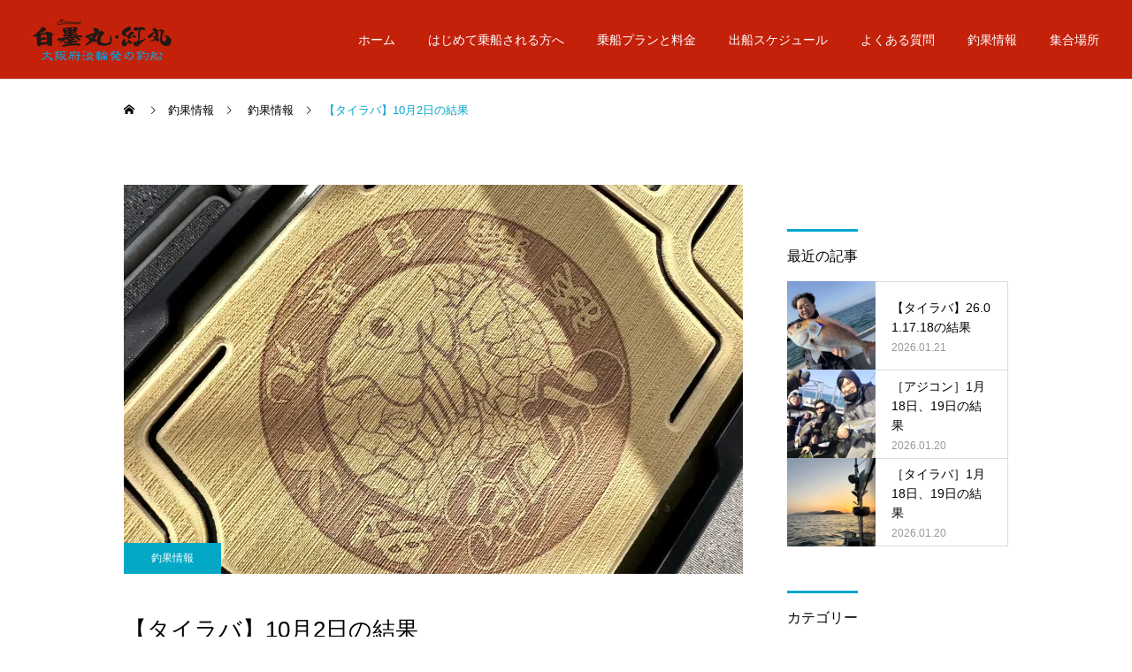

--- FILE ---
content_type: text/html; charset=UTF-8
request_url: https://www.shirosumimaru.com/fishing_news/72369.html
body_size: 91972
content:
<!DOCTYPE html><html class="pc" dir="ltr" lang="ja" prefix="og: https://ogp.me/ns#"><head><meta charset="UTF-8"> <!--[if IE]><meta http-equiv="X-UA-Compatible" content="IE=edge"><![endif]--><meta name="viewport" content="width=device-width"><meta name="description" content="この日も北風、ジャバジャバでチョット津軽海峡冬景色🌊ハードコンディション、アタリが少ない。"><link rel="pingback" href="https://www.shirosumimaru.com/wp2023/xmlrpc.php"><title>【タイラバ】10月2日の結果 | 和歌山県｜加太｜タイラバ｜釣り船｜白墨丸｜紅丸</title><meta name="robots" content="max-image-preview:large" /><meta name="author" content="Sirosumi"/><link rel="canonical" href="https://www.shirosumimaru.com/fishing_news/72369.html" /><meta name="generator" content="All in One SEO (AIOSEO) 4.8.1.1" />  <script defer src="https://www.googletagmanager.com/gtag/js?id=UA-194086253-1"></script> <script defer src="[data-uri]"></script> <meta property="og:locale" content="ja_JP" /><meta property="og:site_name" content="和歌山県｜加太｜タイラバ｜釣り船｜白墨丸｜紅丸" /><meta property="og:type" content="article" /><meta property="og:title" content="【タイラバ】10月2日の結果 | 和歌山県｜加太｜タイラバ｜釣り船｜白墨丸｜紅丸" /><meta property="og:url" content="https://www.shirosumimaru.com/fishing_news/72369.html" /><meta property="og:image" content="https://www.shirosumimaru.com/wp2023/wp-content/uploads/2021/03/logo.png" /><meta property="og:image:secure_url" content="https://www.shirosumimaru.com/wp2023/wp-content/uploads/2021/03/logo.png" /><meta property="article:published_time" content="2023-10-02T23:07:44+00:00" /><meta property="article:modified_time" content="2023-10-02T23:07:44+00:00" /><meta name="twitter:card" content="summary" /><meta name="twitter:title" content="【タイラバ】10月2日の結果 | 和歌山県｜加太｜タイラバ｜釣り船｜白墨丸｜紅丸" /><meta name="twitter:image" content="https://www.shirosumimaru.com/wp2023/wp-content/uploads/2021/03/logo.png" /> <script type="application/ld+json" class="aioseo-schema">{"@context":"https:\/\/schema.org","@graph":[{"@type":"Article","@id":"https:\/\/www.shirosumimaru.com\/fishing_news\/72369.html#article","name":"\u3010\u30bf\u30a4\u30e9\u30d0\u301110\u67082\u65e5\u306e\u7d50\u679c | \u548c\u6b4c\u5c71\u770c\uff5c\u52a0\u592a\uff5c\u30bf\u30a4\u30e9\u30d0\uff5c\u91e3\u308a\u8239\uff5c\u767d\u58a8\u4e38\uff5c\u7d05\u4e38","headline":"\u3010\u30bf\u30a4\u30e9\u30d0\u301110\u67082\u65e5\u306e\u7d50\u679c","author":{"@id":"https:\/\/www.shirosumimaru.com\/author\/shirosumimaru2023#author"},"publisher":{"@id":"https:\/\/www.shirosumimaru.com\/#organization"},"image":{"@type":"ImageObject","url":"https:\/\/i0.wp.com\/www.shirosumimaru.com\/wp2023\/wp-content\/uploads\/2023\/10\/IMG_6003-scaled.jpeg?fit=2560%2C1971&ssl=1","width":2560,"height":1971},"datePublished":"2023-10-03T08:07:44+09:00","dateModified":"2023-10-03T08:07:44+09:00","inLanguage":"ja","mainEntityOfPage":{"@id":"https:\/\/www.shirosumimaru.com\/fishing_news\/72369.html#webpage"},"isPartOf":{"@id":"https:\/\/www.shirosumimaru.com\/fishing_news\/72369.html#webpage"},"articleSection":"\u91e3\u679c\u60c5\u5831"},{"@type":"BreadcrumbList","@id":"https:\/\/www.shirosumimaru.com\/fishing_news\/72369.html#breadcrumblist","itemListElement":[{"@type":"ListItem","@id":"https:\/\/www.shirosumimaru.com\/#listItem","position":1,"name":"\u5bb6","item":"https:\/\/www.shirosumimaru.com\/","nextItem":{"@type":"ListItem","@id":"https:\/\/www.shirosumimaru.com\/category\/fishing_news#listItem","name":"\u91e3\u679c\u60c5\u5831"}},{"@type":"ListItem","@id":"https:\/\/www.shirosumimaru.com\/category\/fishing_news#listItem","position":2,"name":"\u91e3\u679c\u60c5\u5831","previousItem":{"@type":"ListItem","@id":"https:\/\/www.shirosumimaru.com\/#listItem","name":"\u5bb6"}}]},{"@type":"Organization","@id":"https:\/\/www.shirosumimaru.com\/#organization","name":"\u548c\u6b4c\u5c71\u770c\uff5c\u52a0\u592a\uff5c\u30bf\u30a4\u30e9\u30d0\uff5c\u91e3\u308a\u8239\uff5c\u767d\u58a8\u4e38\uff5c\u7d05\u4e38","description":"\u548c\u6b4c\u5c71\u770c\u52a0\u592a\u3067\u30bf\u30a4\u30e9\u30d0\u304c\u697d\u3057\u3081\u308b\u521d\u5fc3\u8005\u6b53\u8fce\u306e\u91e3\u308a\u8239\uff5c\u767d\u58a8\u4e38 \u7d05\u4e38","url":"https:\/\/www.shirosumimaru.com\/"},{"@type":"Person","@id":"https:\/\/www.shirosumimaru.com\/author\/shirosumimaru2023#author","url":"https:\/\/www.shirosumimaru.com\/author\/shirosumimaru2023","name":"Sirosumi"},{"@type":"WebPage","@id":"https:\/\/www.shirosumimaru.com\/fishing_news\/72369.html#webpage","url":"https:\/\/www.shirosumimaru.com\/fishing_news\/72369.html","name":"\u3010\u30bf\u30a4\u30e9\u30d0\u301110\u67082\u65e5\u306e\u7d50\u679c | \u548c\u6b4c\u5c71\u770c\uff5c\u52a0\u592a\uff5c\u30bf\u30a4\u30e9\u30d0\uff5c\u91e3\u308a\u8239\uff5c\u767d\u58a8\u4e38\uff5c\u7d05\u4e38","inLanguage":"ja","isPartOf":{"@id":"https:\/\/www.shirosumimaru.com\/#website"},"breadcrumb":{"@id":"https:\/\/www.shirosumimaru.com\/fishing_news\/72369.html#breadcrumblist"},"author":{"@id":"https:\/\/www.shirosumimaru.com\/author\/shirosumimaru2023#author"},"creator":{"@id":"https:\/\/www.shirosumimaru.com\/author\/shirosumimaru2023#author"},"image":{"@type":"ImageObject","url":"https:\/\/i0.wp.com\/www.shirosumimaru.com\/wp2023\/wp-content\/uploads\/2023\/10\/IMG_6003-scaled.jpeg?fit=2560%2C1971&ssl=1","@id":"https:\/\/www.shirosumimaru.com\/fishing_news\/72369.html\/#mainImage","width":2560,"height":1971},"primaryImageOfPage":{"@id":"https:\/\/www.shirosumimaru.com\/fishing_news\/72369.html#mainImage"},"datePublished":"2023-10-03T08:07:44+09:00","dateModified":"2023-10-03T08:07:44+09:00"},{"@type":"WebSite","@id":"https:\/\/www.shirosumimaru.com\/#website","url":"https:\/\/www.shirosumimaru.com\/","name":"\u5ca1\u5c71\u770c\uff5c\u4e0b\u6d25\u4e95\uff5c\u30bf\u30a4\u30e9\u30d0\uff5c\u91e3\u308a\u8239\uff5c\u6d45\u91ce\u904a\u6f01","description":"\u548c\u6b4c\u5c71\u770c\u52a0\u592a\u3067\u30bf\u30a4\u30e9\u30d0\u304c\u697d\u3057\u3081\u308b\u521d\u5fc3\u8005\u6b53\u8fce\u306e\u91e3\u308a\u8239\uff5c\u767d\u58a8\u4e38 \u7d05\u4e38","inLanguage":"ja","publisher":{"@id":"https:\/\/www.shirosumimaru.com\/#organization"}}]}</script> <link rel='dns-prefetch' href='//webfonts.sakura.ne.jp' /><link rel='dns-prefetch' href='//stats.wp.com' /><link rel='dns-prefetch' href='//i0.wp.com' /><link rel='dns-prefetch' href='//c0.wp.com' /><link rel="alternate" type="application/rss+xml" title="和歌山県｜加太｜タイラバ｜釣り船｜白墨丸｜紅丸 &raquo; フィード" href="https://www.shirosumimaru.com/feed" /><link rel="alternate" type="application/rss+xml" title="和歌山県｜加太｜タイラバ｜釣り船｜白墨丸｜紅丸 &raquo; コメントフィード" href="https://www.shirosumimaru.com/comments/feed" /><link rel="alternate" title="oEmbed (JSON)" type="application/json+oembed" href="https://www.shirosumimaru.com/wp-json/oembed/1.0/embed?url=https%3A%2F%2Fwww.shirosumimaru.com%2Ffishing_news%2F72369.html" /><link rel="alternate" title="oEmbed (XML)" type="text/xml+oembed" href="https://www.shirosumimaru.com/wp-json/oembed/1.0/embed?url=https%3A%2F%2Fwww.shirosumimaru.com%2Ffishing_news%2F72369.html&#038;format=xml" /><meta name="description" content="この日も北風、ジャバジャバでチョット津軽海峡冬景色🌊 ハードコンディション、アタリが少ない。 でも、 ナイスフィッシュ〜🍁 なんとか続きたいが、アタリが… 気合で一発🐠 この北風が落ちついたら、いいかも🤔 ご乗船ありがとうございました。 &amp;"><link rel="canonical" href="https://www.shirosumimaru.com/fishing_news/72369.html"><meta property="og:locale" content="ja_JP"><meta property="og:type" content="article"><meta property="og:image" content="https://i0.wp.com/www.shirosumimaru.com/wp2023/wp-content/uploads/2023/10/IMG_6003-scaled.jpeg?fit=2560%2C1971&#038;ssl=1"><meta property="og:title" content="【タイラバ】10月2日の結果 | 和歌山県｜加太｜タイラバ｜釣り船｜白墨丸｜紅丸"><meta property="og:description" content="この日も北風、ジャバジャバでチョット津軽海峡冬景色🌊 ハードコンディション、アタリが少ない。 でも、 ナイスフィッシュ〜🍁 なんとか続きたいが、アタリが… 気合で一発🐠 この北風が落ちついたら、いいかも🤔 ご乗船ありがとうございました。 &amp;"><meta property="og:url" content="https://www.shirosumimaru.com/fishing_news/72369.html"><meta property="og:site_name" content="和歌山県｜加太｜タイラバ｜釣り船｜白墨丸｜紅丸"><meta name="twitter:card" content="summary"> <style id='wp-img-auto-sizes-contain-inline-css' type='text/css'>img:is([sizes=auto i],[sizes^="auto," i]){contain-intrinsic-size:3000px 1500px}
/*# sourceURL=wp-img-auto-sizes-contain-inline-css */</style><link rel='stylesheet' id='style-css' href='https://www.shirosumimaru.com/wp2023/wp-content/cache/autoptimize/autoptimize_single_5129531c7166af0811c38cc151b33fb1.php?ver=2.11' type='text/css' media='all' /><style id='wp-block-library-inline-css' type='text/css'>:root{--wp-block-synced-color:#7a00df;--wp-block-synced-color--rgb:122,0,223;--wp-bound-block-color:var(--wp-block-synced-color);--wp-editor-canvas-background:#ddd;--wp-admin-theme-color:#007cba;--wp-admin-theme-color--rgb:0,124,186;--wp-admin-theme-color-darker-10:#006ba1;--wp-admin-theme-color-darker-10--rgb:0,107,160.5;--wp-admin-theme-color-darker-20:#005a87;--wp-admin-theme-color-darker-20--rgb:0,90,135;--wp-admin-border-width-focus:2px}@media (min-resolution:192dpi){:root{--wp-admin-border-width-focus:1.5px}}.wp-element-button{cursor:pointer}:root .has-very-light-gray-background-color{background-color:#eee}:root .has-very-dark-gray-background-color{background-color:#313131}:root .has-very-light-gray-color{color:#eee}:root .has-very-dark-gray-color{color:#313131}:root .has-vivid-green-cyan-to-vivid-cyan-blue-gradient-background{background:linear-gradient(135deg,#00d084,#0693e3)}:root .has-purple-crush-gradient-background{background:linear-gradient(135deg,#34e2e4,#4721fb 50%,#ab1dfe)}:root .has-hazy-dawn-gradient-background{background:linear-gradient(135deg,#faaca8,#dad0ec)}:root .has-subdued-olive-gradient-background{background:linear-gradient(135deg,#fafae1,#67a671)}:root .has-atomic-cream-gradient-background{background:linear-gradient(135deg,#fdd79a,#004a59)}:root .has-nightshade-gradient-background{background:linear-gradient(135deg,#330968,#31cdcf)}:root .has-midnight-gradient-background{background:linear-gradient(135deg,#020381,#2874fc)}:root{--wp--preset--font-size--normal:16px;--wp--preset--font-size--huge:42px}.has-regular-font-size{font-size:1em}.has-larger-font-size{font-size:2.625em}.has-normal-font-size{font-size:var(--wp--preset--font-size--normal)}.has-huge-font-size{font-size:var(--wp--preset--font-size--huge)}.has-text-align-center{text-align:center}.has-text-align-left{text-align:left}.has-text-align-right{text-align:right}.has-fit-text{white-space:nowrap!important}#end-resizable-editor-section{display:none}.aligncenter{clear:both}.items-justified-left{justify-content:flex-start}.items-justified-center{justify-content:center}.items-justified-right{justify-content:flex-end}.items-justified-space-between{justify-content:space-between}.screen-reader-text{border:0;clip-path:inset(50%);height:1px;margin:-1px;overflow:hidden;padding:0;position:absolute;width:1px;word-wrap:normal!important}.screen-reader-text:focus{background-color:#ddd;clip-path:none;color:#444;display:block;font-size:1em;height:auto;left:5px;line-height:normal;padding:15px 23px 14px;text-decoration:none;top:5px;width:auto;z-index:100000}html :where(.has-border-color){border-style:solid}html :where([style*=border-top-color]){border-top-style:solid}html :where([style*=border-right-color]){border-right-style:solid}html :where([style*=border-bottom-color]){border-bottom-style:solid}html :where([style*=border-left-color]){border-left-style:solid}html :where([style*=border-width]){border-style:solid}html :where([style*=border-top-width]){border-top-style:solid}html :where([style*=border-right-width]){border-right-style:solid}html :where([style*=border-bottom-width]){border-bottom-style:solid}html :where([style*=border-left-width]){border-left-style:solid}html :where(img[class*=wp-image-]){height:auto;max-width:100%}:where(figure){margin:0 0 1em}html :where(.is-position-sticky){--wp-admin--admin-bar--position-offset:var(--wp-admin--admin-bar--height,0px)}@media screen and (max-width:600px){html :where(.is-position-sticky){--wp-admin--admin-bar--position-offset:0px}}
.has-text-align-justify{text-align:justify;}

/*# sourceURL=wp-block-library-inline-css */</style><style id='global-styles-inline-css' type='text/css'>:root{--wp--preset--aspect-ratio--square: 1;--wp--preset--aspect-ratio--4-3: 4/3;--wp--preset--aspect-ratio--3-4: 3/4;--wp--preset--aspect-ratio--3-2: 3/2;--wp--preset--aspect-ratio--2-3: 2/3;--wp--preset--aspect-ratio--16-9: 16/9;--wp--preset--aspect-ratio--9-16: 9/16;--wp--preset--color--black: #000000;--wp--preset--color--cyan-bluish-gray: #abb8c3;--wp--preset--color--white: #ffffff;--wp--preset--color--pale-pink: #f78da7;--wp--preset--color--vivid-red: #cf2e2e;--wp--preset--color--luminous-vivid-orange: #ff6900;--wp--preset--color--luminous-vivid-amber: #fcb900;--wp--preset--color--light-green-cyan: #7bdcb5;--wp--preset--color--vivid-green-cyan: #00d084;--wp--preset--color--pale-cyan-blue: #8ed1fc;--wp--preset--color--vivid-cyan-blue: #0693e3;--wp--preset--color--vivid-purple: #9b51e0;--wp--preset--gradient--vivid-cyan-blue-to-vivid-purple: linear-gradient(135deg,rgb(6,147,227) 0%,rgb(155,81,224) 100%);--wp--preset--gradient--light-green-cyan-to-vivid-green-cyan: linear-gradient(135deg,rgb(122,220,180) 0%,rgb(0,208,130) 100%);--wp--preset--gradient--luminous-vivid-amber-to-luminous-vivid-orange: linear-gradient(135deg,rgb(252,185,0) 0%,rgb(255,105,0) 100%);--wp--preset--gradient--luminous-vivid-orange-to-vivid-red: linear-gradient(135deg,rgb(255,105,0) 0%,rgb(207,46,46) 100%);--wp--preset--gradient--very-light-gray-to-cyan-bluish-gray: linear-gradient(135deg,rgb(238,238,238) 0%,rgb(169,184,195) 100%);--wp--preset--gradient--cool-to-warm-spectrum: linear-gradient(135deg,rgb(74,234,220) 0%,rgb(151,120,209) 20%,rgb(207,42,186) 40%,rgb(238,44,130) 60%,rgb(251,105,98) 80%,rgb(254,248,76) 100%);--wp--preset--gradient--blush-light-purple: linear-gradient(135deg,rgb(255,206,236) 0%,rgb(152,150,240) 100%);--wp--preset--gradient--blush-bordeaux: linear-gradient(135deg,rgb(254,205,165) 0%,rgb(254,45,45) 50%,rgb(107,0,62) 100%);--wp--preset--gradient--luminous-dusk: linear-gradient(135deg,rgb(255,203,112) 0%,rgb(199,81,192) 50%,rgb(65,88,208) 100%);--wp--preset--gradient--pale-ocean: linear-gradient(135deg,rgb(255,245,203) 0%,rgb(182,227,212) 50%,rgb(51,167,181) 100%);--wp--preset--gradient--electric-grass: linear-gradient(135deg,rgb(202,248,128) 0%,rgb(113,206,126) 100%);--wp--preset--gradient--midnight: linear-gradient(135deg,rgb(2,3,129) 0%,rgb(40,116,252) 100%);--wp--preset--font-size--small: 13px;--wp--preset--font-size--medium: 20px;--wp--preset--font-size--large: 36px;--wp--preset--font-size--x-large: 42px;--wp--preset--spacing--20: 0.44rem;--wp--preset--spacing--30: 0.67rem;--wp--preset--spacing--40: 1rem;--wp--preset--spacing--50: 1.5rem;--wp--preset--spacing--60: 2.25rem;--wp--preset--spacing--70: 3.38rem;--wp--preset--spacing--80: 5.06rem;--wp--preset--shadow--natural: 6px 6px 9px rgba(0, 0, 0, 0.2);--wp--preset--shadow--deep: 12px 12px 50px rgba(0, 0, 0, 0.4);--wp--preset--shadow--sharp: 6px 6px 0px rgba(0, 0, 0, 0.2);--wp--preset--shadow--outlined: 6px 6px 0px -3px rgb(255, 255, 255), 6px 6px rgb(0, 0, 0);--wp--preset--shadow--crisp: 6px 6px 0px rgb(0, 0, 0);}:where(.is-layout-flex){gap: 0.5em;}:where(.is-layout-grid){gap: 0.5em;}body .is-layout-flex{display: flex;}.is-layout-flex{flex-wrap: wrap;align-items: center;}.is-layout-flex > :is(*, div){margin: 0;}body .is-layout-grid{display: grid;}.is-layout-grid > :is(*, div){margin: 0;}:where(.wp-block-columns.is-layout-flex){gap: 2em;}:where(.wp-block-columns.is-layout-grid){gap: 2em;}:where(.wp-block-post-template.is-layout-flex){gap: 1.25em;}:where(.wp-block-post-template.is-layout-grid){gap: 1.25em;}.has-black-color{color: var(--wp--preset--color--black) !important;}.has-cyan-bluish-gray-color{color: var(--wp--preset--color--cyan-bluish-gray) !important;}.has-white-color{color: var(--wp--preset--color--white) !important;}.has-pale-pink-color{color: var(--wp--preset--color--pale-pink) !important;}.has-vivid-red-color{color: var(--wp--preset--color--vivid-red) !important;}.has-luminous-vivid-orange-color{color: var(--wp--preset--color--luminous-vivid-orange) !important;}.has-luminous-vivid-amber-color{color: var(--wp--preset--color--luminous-vivid-amber) !important;}.has-light-green-cyan-color{color: var(--wp--preset--color--light-green-cyan) !important;}.has-vivid-green-cyan-color{color: var(--wp--preset--color--vivid-green-cyan) !important;}.has-pale-cyan-blue-color{color: var(--wp--preset--color--pale-cyan-blue) !important;}.has-vivid-cyan-blue-color{color: var(--wp--preset--color--vivid-cyan-blue) !important;}.has-vivid-purple-color{color: var(--wp--preset--color--vivid-purple) !important;}.has-black-background-color{background-color: var(--wp--preset--color--black) !important;}.has-cyan-bluish-gray-background-color{background-color: var(--wp--preset--color--cyan-bluish-gray) !important;}.has-white-background-color{background-color: var(--wp--preset--color--white) !important;}.has-pale-pink-background-color{background-color: var(--wp--preset--color--pale-pink) !important;}.has-vivid-red-background-color{background-color: var(--wp--preset--color--vivid-red) !important;}.has-luminous-vivid-orange-background-color{background-color: var(--wp--preset--color--luminous-vivid-orange) !important;}.has-luminous-vivid-amber-background-color{background-color: var(--wp--preset--color--luminous-vivid-amber) !important;}.has-light-green-cyan-background-color{background-color: var(--wp--preset--color--light-green-cyan) !important;}.has-vivid-green-cyan-background-color{background-color: var(--wp--preset--color--vivid-green-cyan) !important;}.has-pale-cyan-blue-background-color{background-color: var(--wp--preset--color--pale-cyan-blue) !important;}.has-vivid-cyan-blue-background-color{background-color: var(--wp--preset--color--vivid-cyan-blue) !important;}.has-vivid-purple-background-color{background-color: var(--wp--preset--color--vivid-purple) !important;}.has-black-border-color{border-color: var(--wp--preset--color--black) !important;}.has-cyan-bluish-gray-border-color{border-color: var(--wp--preset--color--cyan-bluish-gray) !important;}.has-white-border-color{border-color: var(--wp--preset--color--white) !important;}.has-pale-pink-border-color{border-color: var(--wp--preset--color--pale-pink) !important;}.has-vivid-red-border-color{border-color: var(--wp--preset--color--vivid-red) !important;}.has-luminous-vivid-orange-border-color{border-color: var(--wp--preset--color--luminous-vivid-orange) !important;}.has-luminous-vivid-amber-border-color{border-color: var(--wp--preset--color--luminous-vivid-amber) !important;}.has-light-green-cyan-border-color{border-color: var(--wp--preset--color--light-green-cyan) !important;}.has-vivid-green-cyan-border-color{border-color: var(--wp--preset--color--vivid-green-cyan) !important;}.has-pale-cyan-blue-border-color{border-color: var(--wp--preset--color--pale-cyan-blue) !important;}.has-vivid-cyan-blue-border-color{border-color: var(--wp--preset--color--vivid-cyan-blue) !important;}.has-vivid-purple-border-color{border-color: var(--wp--preset--color--vivid-purple) !important;}.has-vivid-cyan-blue-to-vivid-purple-gradient-background{background: var(--wp--preset--gradient--vivid-cyan-blue-to-vivid-purple) !important;}.has-light-green-cyan-to-vivid-green-cyan-gradient-background{background: var(--wp--preset--gradient--light-green-cyan-to-vivid-green-cyan) !important;}.has-luminous-vivid-amber-to-luminous-vivid-orange-gradient-background{background: var(--wp--preset--gradient--luminous-vivid-amber-to-luminous-vivid-orange) !important;}.has-luminous-vivid-orange-to-vivid-red-gradient-background{background: var(--wp--preset--gradient--luminous-vivid-orange-to-vivid-red) !important;}.has-very-light-gray-to-cyan-bluish-gray-gradient-background{background: var(--wp--preset--gradient--very-light-gray-to-cyan-bluish-gray) !important;}.has-cool-to-warm-spectrum-gradient-background{background: var(--wp--preset--gradient--cool-to-warm-spectrum) !important;}.has-blush-light-purple-gradient-background{background: var(--wp--preset--gradient--blush-light-purple) !important;}.has-blush-bordeaux-gradient-background{background: var(--wp--preset--gradient--blush-bordeaux) !important;}.has-luminous-dusk-gradient-background{background: var(--wp--preset--gradient--luminous-dusk) !important;}.has-pale-ocean-gradient-background{background: var(--wp--preset--gradient--pale-ocean) !important;}.has-electric-grass-gradient-background{background: var(--wp--preset--gradient--electric-grass) !important;}.has-midnight-gradient-background{background: var(--wp--preset--gradient--midnight) !important;}.has-small-font-size{font-size: var(--wp--preset--font-size--small) !important;}.has-medium-font-size{font-size: var(--wp--preset--font-size--medium) !important;}.has-large-font-size{font-size: var(--wp--preset--font-size--large) !important;}.has-x-large-font-size{font-size: var(--wp--preset--font-size--x-large) !important;}
/*# sourceURL=global-styles-inline-css */</style><style id='classic-theme-styles-inline-css' type='text/css'>/*! This file is auto-generated */
.wp-block-button__link{color:#fff;background-color:#32373c;border-radius:9999px;box-shadow:none;text-decoration:none;padding:calc(.667em + 2px) calc(1.333em + 2px);font-size:1.125em}.wp-block-file__button{background:#32373c;color:#fff;text-decoration:none}
/*# sourceURL=/wp-includes/css/classic-themes.min.css */</style><style id='akismet-widget-style-inline-css' type='text/css'>.a-stats {
				--akismet-color-mid-green: #357b49;
				--akismet-color-white: #fff;
				--akismet-color-light-grey: #f6f7f7;

				max-width: 350px;
				width: auto;
			}

			.a-stats * {
				all: unset;
				box-sizing: border-box;
			}

			.a-stats strong {
				font-weight: 600;
			}

			.a-stats a.a-stats__link,
			.a-stats a.a-stats__link:visited,
			.a-stats a.a-stats__link:active {
				background: var(--akismet-color-mid-green);
				border: none;
				box-shadow: none;
				border-radius: 8px;
				color: var(--akismet-color-white);
				cursor: pointer;
				display: block;
				font-family: -apple-system, BlinkMacSystemFont, 'Segoe UI', 'Roboto', 'Oxygen-Sans', 'Ubuntu', 'Cantarell', 'Helvetica Neue', sans-serif;
				font-weight: 500;
				padding: 12px;
				text-align: center;
				text-decoration: none;
				transition: all 0.2s ease;
			}

			/* Extra specificity to deal with TwentyTwentyOne focus style */
			.widget .a-stats a.a-stats__link:focus {
				background: var(--akismet-color-mid-green);
				color: var(--akismet-color-white);
				text-decoration: none;
			}

			.a-stats a.a-stats__link:hover {
				filter: brightness(110%);
				box-shadow: 0 4px 12px rgba(0, 0, 0, 0.06), 0 0 2px rgba(0, 0, 0, 0.16);
			}

			.a-stats .count {
				color: var(--akismet-color-white);
				display: block;
				font-size: 1.5em;
				line-height: 1.4;
				padding: 0 13px;
				white-space: nowrap;
			}
		
/*# sourceURL=akismet-widget-style-inline-css */</style><link rel='stylesheet' id='jetpack_css-css' href='https://www.shirosumimaru.com/wp2023/wp-content/cache/autoptimize/autoptimize_single_9d5cce3983740651049f33171bf8f25e.php?ver=12.5.1' type='text/css' media='all' /> <script type="text/javascript" src="https://www.shirosumimaru.com/wp2023/wp-includes/js/jquery/jquery.min.js?ver=3.7.1" id="jquery-core-js"></script> <script defer type="text/javascript" src="https://www.shirosumimaru.com/wp2023/wp-includes/js/jquery/jquery-migrate.min.js?ver=3.4.1" id="jquery-migrate-js"></script> <script defer type="text/javascript" src="//webfonts.sakura.ne.jp/js/sakurav3.js?fadein=0&amp;ver=3.1.4" id="typesquare_std-js"></script> <link rel="https://api.w.org/" href="https://www.shirosumimaru.com/wp-json/" /><link rel="alternate" title="JSON" type="application/json" href="https://www.shirosumimaru.com/wp-json/wp/v2/posts/72369" /><link rel='shortlink' href='https://www.shirosumimaru.com/?p=72369' /><meta property="og:title" content="【タイラバ】10月2日の結果" /><meta property="og:type" content="article" /><meta property="og:image" content="https://www.shirosumimaru.com/wp2023/wp-content/uploads/2023/10/IMG_6003-scaled.jpeg" /><meta property="image_src" content="https://www.shirosumimaru.com/wp2023/wp-content/uploads/2023/10/IMG_6003-scaled.jpeg" /><meta property="og:url" content="https://www.shirosumimaru.com/fishing_news/72369.html" /><meta property="og:site_name" content="和歌山県｜加太｜タイラバ｜釣り船｜白墨丸｜紅丸" /><meta property="og:description" content="この日も北風、ジャバジャバでチョット津軽海峡冬景色🌊  ハードコンディション、アタリが少ない。 でも、  ナイスフィッシュ〜🍁   なんとか続きたいが、アタリが&hellip;  気合で一発🐠 この北風が落ちついたら、いいかも🤔 ご乗船ありがとうございました。 &amp;nbsp; &amp;nbsp; " /> <style>img#wpstats{display:none}</style><link rel="stylesheet" href="https://www.shirosumimaru.com/wp2023/wp-content/cache/autoptimize/autoptimize_single_1e81088487d3c1c589668697ecadf268.php?ver=2.11"><link rel="stylesheet" href="https://www.shirosumimaru.com/wp2023/wp-content/cache/autoptimize/autoptimize_single_1daaecf84620b3263b7967ad3d1240e7.php?ver=2.11"><link rel="stylesheet" media="screen and (max-width:1251px)" href="https://www.shirosumimaru.com/wp2023/wp-content/cache/autoptimize/autoptimize_single_7e9da26b62f0f4c37a69ac2d2f2178ea.php?ver=2.11"><link rel="stylesheet" media="screen and (max-width:1251px)" href="https://www.shirosumimaru.com/wp2023/wp-content/cache/autoptimize/autoptimize_single_5c950bb4c83dd5268aa36b6057becc8c.php?ver=2.11"> <script defer src="https://www.shirosumimaru.com/wp2023/wp-content/cache/autoptimize/autoptimize_single_e2d41e5c8fed838d9014fea53d45ce75.php?ver=2.11"></script> <script defer src="https://www.shirosumimaru.com/wp2023/wp-content/cache/autoptimize/autoptimize_single_79aaa54316f7ea32163010ec918238d4.php?ver=2.11"></script> <script defer src="https://www.shirosumimaru.com/wp2023/wp-content/cache/autoptimize/autoptimize_single_df8c9ac6de63eafed6183db5f20708d4.php?ver=2.11"></script> <link rel="stylesheet" href="https://www.shirosumimaru.com/wp2023/wp-content/cache/autoptimize/autoptimize_single_e12f6d05529414b462af2fc47c840297.php?ver=2.11"> <script defer src="https://www.shirosumimaru.com/wp2023/wp-content/themes/cure_tcd082/js/simplebar.min.js?ver=2.11"></script> <script defer src="https://www.shirosumimaru.com/wp2023/wp-content/cache/autoptimize/autoptimize_single_f768886d93c1106cf89d5677d7ba59f6.php?ver=2.11"></script> <script defer src="https://www.shirosumimaru.com/wp2023/wp-content/cache/autoptimize/autoptimize_single_11b9169bc3c93927b048b7fbedb2d27a.php?ver=2.11"></script> <script defer src="https://www.shirosumimaru.com/wp2023/wp-content/cache/autoptimize/autoptimize_single_4412bf8023109ee9eb1f1f226d391329.php?ver=2.11"></script> <script defer src="[data-uri]"></script> <style type="text/css">body, input, textarea { font-family: Arial, "Hiragino Sans", "ヒラギノ角ゴ ProN", "Hiragino Kaku Gothic ProN", "游ゴシック", YuGothic, "メイリオ", Meiryo, sans-serif; }

.rich_font, .p-vertical { font-family: Arial, "Hiragino Sans", "ヒラギノ角ゴ ProN", "Hiragino Kaku Gothic ProN", "游ゴシック", YuGothic, "メイリオ", Meiryo, sans-serif; font-weight:500; }

.rich_font_type1 { font-family: Arial, "Hiragino Kaku Gothic ProN", "ヒラギノ角ゴ ProN W3", "メイリオ", Meiryo, sans-serif; }
.rich_font_type2 { font-family: Arial, "Hiragino Sans", "ヒラギノ角ゴ ProN", "Hiragino Kaku Gothic ProN", "游ゴシック", YuGothic, "メイリオ", Meiryo, sans-serif; font-weight:500; }
.rich_font_type3 { font-family: "Times New Roman" , "游明朝" , "Yu Mincho" , "游明朝体" , "YuMincho" , "ヒラギノ明朝 Pro W3" , "Hiragino Mincho Pro" , "HiraMinProN-W3" , "HGS明朝E" , "ＭＳ Ｐ明朝" , "MS PMincho" , serif; font-weight:500; }

.post_content, #next_prev_post { font-family: "Times New Roman" , "游明朝" , "Yu Mincho" , "游明朝体" , "YuMincho" , "ヒラギノ明朝 Pro W3" , "Hiragino Mincho Pro" , "HiraMinProN-W3" , "HGS明朝E" , "ＭＳ Ｐ明朝" , "MS PMincho" , serif; }
  .widget_headline, .widget_block .wp-block-heading { font-family: Arial, "Hiragino Sans", "ヒラギノ角ゴ ProN", "Hiragino Kaku Gothic ProN", "游ゴシック", YuGothic, "メイリオ", Meiryo, sans-serif; }

#header { background:#c4210b; }
body.home #header.active { background:#c4210b; }
#side_button a { background:#529eaa; }
#side_button a:hover { background:#37828e; }
body.home #header_logo .logo a, body.home #global_menu > ul > li > a { color:#000000; }
body.home #header_logo .logo a:hover, body.home #global_menu > ul > li > a:hover, #global_menu > ul > li.active > a, #global_menu > ul > li.active_button > a { color:#00a7ce !important; }
body.home #header.active #header_logo .logo a, #global_menu > ul > li > a, body.home #header.active #global_menu > ul > li > a { color:#ffffff; }
#global_menu ul ul a { color:#ffffff; background:#007997; }
#global_menu ul ul a:hover { background:#00a7ce; }
body.home #menu_button span { background:#000000; }
#menu_button span { background:#000; }
#menu_button:hover span { background:#00a7ce !important; }
#drawer_menu { background:#222222; }
#mobile_menu a, .mobile #lang_button a { color:#ffffff; background:#222222; border-bottom:1px solid #444444; }
#mobile_menu li li a { color:#ffffff; background:#333333; }
#mobile_menu a:hover, #drawer_menu .close_button:hover, #mobile_menu .child_menu_button:hover, .mobile #lang_button a:hover { color:#ffffff; background:#00a7ce; }
#mobile_menu li li a:hover { color:#ffffff; }
.megamenu_service_list { background:#00a5d3; }
.megamenu_service_list .headline { font-size:16px; }
.megamenu_service_list .title { font-size:14px; }
.megamenu_blog_list { background:#007995; }
.megamenu_blog_list .title { font-size:14px; }
#footer_banner .title { font-size:14px; }
#footer .service_list, #footer .service_list a { color:#ffffff; }
#footer_contact .link_button a { color:#ffffff; background:#02a8c6; }
#footer_contact .link_button a:hover { color:#ffffff; background:#007a96; }
#footer_tel .tel_number .icon:before { color:#00a8c8; }
#footer_schedule { font-size:14px; border-color:#05aac9; }
#footer_schedule td { border-color:#05aac9; color:#00a8c8; }
.footer_info { font-size:16px; }
#return_top a:before { color:#ffffff; }
#return_top a { background:#007a94; }
#return_top a:hover { background:#006277; }
@media screen and (max-width:750px) {
  #footer_banner .title { font-size:12px; }
  .footer_info { font-size:14px; }
  #footer_schedule { font-size:12px; }
}

.author_profile a.avatar img, .animate_image img, .animate_background .image, #recipe_archive .blur_image {
  width:100%; height:auto;
  -webkit-transition: transform  0.75s ease;
  transition: transform  0.75s ease;
}
.author_profile a.avatar:hover img, .animate_image:hover img, .animate_background:hover .image, #recipe_archive a:hover .blur_image {
  -webkit-transform: scale(1.2);
  transform: scale(1.2);
}



a { color:#000; }

a:hover, #header_logo a:hover, #global_menu > ul > li.current-menu-item > a, .megamenu_blog_list a:hover .title, #footer a:hover, #footer_social_link li a:hover:before, #bread_crumb a:hover, #bread_crumb li.home a:hover:after, #bread_crumb, #bread_crumb li.last, #next_prev_post a:hover,
.megamenu_blog_slider a:hover , .megamenu_blog_slider .category a:hover, .megamenu_blog_slider_wrap .carousel_arrow:hover:before, .megamenu_menu_list .carousel_arrow:hover:before, .single_copy_title_url_btn:hover,
.p-dropdown__list li a:hover, .p-dropdown__title:hover, .p-dropdown__title:hover:after, .p-dropdown__title:hover:after, .p-dropdown__list li a:hover, .p-dropdown__list .child_menu_button:hover, .tcdw_search_box_widget .search_area .search_button:hover:before,
#index_news a .date, #index_news_slider a:hover .title, .tcd_category_list a:hover, .tcd_category_list .child_menu_button:hover, .styled_post_list1 a:hover .title,
#post_title_area .post_meta a:hover, #single_author_title_area .author_link li a:hover:before, .author_profile a:hover, .author_profile .author_link li a:hover:before, #post_meta_bottom a:hover, .cardlink_title a:hover, .comment a:hover, .comment_form_wrapper a:hover, #searchform .submit_button:hover:before
  { color: #00a7ce; }

#comment_tab li.active a, #submit_comment:hover, #cancel_comment_reply a:hover, #wp-calendar #prev a:hover, #wp-calendar #next a:hover, #wp-calendar td a:hover,
#post_pagination p, #post_pagination a:hover, #p_readmore .button:hover, .page_navi a:hover, .page_navi span.current, #post_pagination a:hover,.c-pw__btn:hover, #post_pagination a:hover, #comment_tab li a:hover,
.post_slider_widget .slick-dots button:hover::before, .post_slider_widget .slick-dots .slick-active button::before
  { background-color: #00a7ce; }

.widget_headline, #comment_textarea textarea:focus, .c-pw__box-input:focus, .page_navi a:hover, .page_navi span.current, #post_pagination p, #post_pagination a:hover
  { border-color: #00a7ce; }

.post_content a, .custom-html-widget a { color:#1e73be; }
.post_content a:hover, .custom-html-widget a:hover { color:#00a7ce; }
.cat_id_21 a { color:#ffffff !important; background:#02a8c6 !important; }
.cat_id_21 a:hover { color:#ffffff !important; background:#007a96 !important; }
.cat_id_1 a { color:#ffffff !important; background:#02a8c6 !important; }
.cat_id_1 a:hover { color:#ffffff !important; background:#007a96 !important; }
.styled_h2 {
  font-size:22px !important; text-align:left; color:#000000;   border-top:1px solid #222222;
  border-bottom:1px solid #222222;
  border-left:0px solid #222222;
  border-right:0px solid #222222;
  padding:30px 0px 30px 0px !important;
  margin:0px 0px 30px !important;
}
.styled_h3 {
  font-size:20px !important; text-align:left; color:#000000;   border-top:2px solid #222222;
  border-bottom:1px solid #dddddd;
  border-left:0px solid #dddddd;
  border-right:0px solid #dddddd;
  padding:30px 0px 30px 20px !important;
  margin:0px 0px 30px !important;
}
.styled_h4 {
  font-size:18px !important; text-align:left; color:#000000;   border-top:0px solid #dddddd;
  border-bottom:0px solid #dddddd;
  border-left:2px solid #222222;
  border-right:0px solid #dddddd;
  padding:10px 0px 10px 15px !important;
  margin:0px 0px 30px !important;
}
.styled_h5 {
  font-size:16px !important; text-align:left; color:#000000;   border-top:0px solid #dddddd;
  border-bottom:0px solid #dddddd;
  border-left:0px solid #dddddd;
  border-right:0px solid #dddddd;
  padding:15px 15px 15px 15px !important;
  margin:0px 0px 30px !important;
}
.q_custom_button1 { background: #535353; color: #ffffff !important; border-color: #535353 !important; }
.q_custom_button1:hover, .q_custom_button1:focus { background: #7d7d7d; color: #ffffff !important; border-color: #7d7d7d !important; }
.q_custom_button2 { background: #535353; color: #ffffff !important; border-color: #535353 !important; }
.q_custom_button2:hover, .q_custom_button2:focus { background: #7d7d7d; color: #ffffff !important; border-color: #7d7d7d !important; }
.q_custom_button3 { background: #535353; color: #ffffff !important; border-color: #535353 !important; }
.q_custom_button3:hover, .q_custom_button3:focus { background: #7d7d7d; color: #ffffff !important; border-color: #7d7d7d !important; }
.speech_balloon_left1 .speach_balloon_text { background-color: #ffdfdf; border-color: #ffdfdf; color: #000000 }
.speech_balloon_left1 .speach_balloon_text::before { border-right-color: #ffdfdf }
.speech_balloon_left1 .speach_balloon_text::after { border-right-color: #ffdfdf }
.speech_balloon_left2 .speach_balloon_text { background-color: #ffffff; border-color: #ff5353; color: #000000 }
.speech_balloon_left2 .speach_balloon_text::before { border-right-color: #ff5353 }
.speech_balloon_left2 .speach_balloon_text::after { border-right-color: #ffffff }
.speech_balloon_right1 .speach_balloon_text { background-color: #ccf4ff; border-color: #ccf4ff; color: #000000 }
.speech_balloon_right1 .speach_balloon_text::before { border-left-color: #ccf4ff }
.speech_balloon_right1 .speach_balloon_text::after { border-left-color: #ccf4ff }
.speech_balloon_right2 .speach_balloon_text { background-color: #ffffff; border-color: #0789b5; color: #000000 }
.speech_balloon_right2 .speach_balloon_text::before { border-left-color: #0789b5 }
.speech_balloon_right2 .speach_balloon_text::after { border-left-color: #ffffff }
.qt_google_map .pb_googlemap_custom-overlay-inner { background:#000000; color:#ffffff; }
.qt_google_map .pb_googlemap_custom-overlay-inner::after { border-color:#000000 transparent transparent transparent; }</style><style id="current-page-style" type="text/css">#post_title_area .title { font-size:26px; }
#article .post_content { font-size:16px; }
#related_post .headline { font-size:18px; border-color:#00a7ce; }
#comments .headline { font-size:18px; border-color:#00a7ce; }
@media screen and (max-width:750px) {
  #post_title_area .title { font-size:18px; }
  #article .post_content { font-size:14px; }
  #related_post .headline { font-size:15px; }
  #comments .headline { font-size:16px; }
}
#site_loader_overlay.active #site_loader_animation {
  opacity:0;
  -webkit-transition: all 1.0s cubic-bezier(0.22, 1, 0.36, 1) 0s; transition: all 1.0s cubic-bezier(0.22, 1, 0.36, 1) 0s;
}
#site_loader_logo_inner .message { font-size:16px; color:#25a4ed; }
#site_loader_logo_inner i { background:#25a4ed; }
@media screen and (max-width:750px) {
  #site_loader_logo_inner .message { font-size:14px; }
}</style><style id="tcd_custom_css">a.q_custom_button2 {
    background: #00a8ca;
    color: ×× !important;
    border-color: #000000 !important;
    border: 0px solid #000000;
}

a.q_custom_button2:hover {
    background-color: #007a96;
}


.middle{
vertical-align:middle;
}</style> <script defer src="[data-uri]"></script> <noscript><style>.lazyload[data-src]{display:none !important;}</style></noscript><style>.lazyload{background-image:none !important;}.lazyload:before{background-image:none !important;}</style><link rel="icon" href="https://i0.wp.com/www.shirosumimaru.com/wp2023/wp-content/uploads/2023/08/cropped-fav.png?fit=32%2C32&#038;ssl=1" sizes="32x32" /><link rel="icon" href="https://i0.wp.com/www.shirosumimaru.com/wp2023/wp-content/uploads/2023/08/cropped-fav.png?fit=192%2C192&#038;ssl=1" sizes="192x192" /><link rel="apple-touch-icon" href="https://i0.wp.com/www.shirosumimaru.com/wp2023/wp-content/uploads/2023/08/cropped-fav.png?fit=180%2C180&#038;ssl=1" /><meta name="msapplication-TileImage" content="https://i0.wp.com/www.shirosumimaru.com/wp2023/wp-content/uploads/2023/08/cropped-fav.png?fit=270%2C270&#038;ssl=1" /><link rel='stylesheet' id='slick-style-css' href='https://www.shirosumimaru.com/wp2023/wp-content/cache/autoptimize/autoptimize_single_13b1b6672b8cfb0d9ae7f899f1c42875.php?ver=1.0.0' type='text/css' media='all' /></head><body id="body" class="wp-singular post-template-default single single-post postid-72369 single-format-standard wp-embed-responsive wp-theme-cure_tcd082 layout_type1 use_header_fix use_mobile_header_fix"><div id="container"></div><header id="header"><div id="header_logo"><div class="logo"> <a href="https://www.shirosumimaru.com/" title="和歌山県｜加太｜タイラバ｜釣り船｜白墨丸｜紅丸"> <img class="pc_logo_image type1 lazyload" src="[data-uri]" alt="和歌山県｜加太｜タイラバ｜釣り船｜白墨丸｜紅丸" title="和歌山県｜加太｜タイラバ｜釣り船｜白墨丸｜紅丸" width="158" height="58" data-src="https://i0.wp.com/www.shirosumimaru.com/wp2023/wp-content/uploads/2023/07/logo.png?fit=315%2C115&ssl=1?1769005940" decoding="async" data-eio-rwidth="158" data-eio-rheight="58" /><noscript><img class="pc_logo_image type1" src="https://i0.wp.com/www.shirosumimaru.com/wp2023/wp-content/uploads/2023/07/logo.png?fit=315%2C115&amp;ssl=1?1769005940" alt="和歌山県｜加太｜タイラバ｜釣り船｜白墨丸｜紅丸" title="和歌山県｜加太｜タイラバ｜釣り船｜白墨丸｜紅丸" width="158" height="58" data-eio="l" /></noscript> <img class="pc_logo_image type2 lazyload" src="[data-uri]" alt="和歌山県｜加太｜タイラバ｜釣り船｜白墨丸｜紅丸" title="和歌山県｜加太｜タイラバ｜釣り船｜白墨丸｜紅丸" width="158" height="58" data-src="https://i0.wp.com/www.shirosumimaru.com/wp2023/wp-content/uploads/2023/07/logo.png?fit=315%2C115&ssl=1?1769005940" decoding="async" data-eio-rwidth="158" data-eio-rheight="58" /><noscript><img class="pc_logo_image type2" src="https://i0.wp.com/www.shirosumimaru.com/wp2023/wp-content/uploads/2023/07/logo.png?fit=315%2C115&amp;ssl=1?1769005940" alt="和歌山県｜加太｜タイラバ｜釣り船｜白墨丸｜紅丸" title="和歌山県｜加太｜タイラバ｜釣り船｜白墨丸｜紅丸" width="158" height="58" data-eio="l" /></noscript> <img class="mobile_logo_image type1 lazyload" src="[data-uri]" alt="和歌山県｜加太｜タイラバ｜釣り船｜白墨丸｜紅丸" title="和歌山県｜加太｜タイラバ｜釣り船｜白墨丸｜紅丸" width="158" height="58" data-src="https://i0.wp.com/www.shirosumimaru.com/wp2023/wp-content/uploads/2023/07/logo.png?fit=315%2C115&ssl=1?1769005940" decoding="async" data-eio-rwidth="158" data-eio-rheight="58" /><noscript><img class="mobile_logo_image type1" src="https://i0.wp.com/www.shirosumimaru.com/wp2023/wp-content/uploads/2023/07/logo.png?fit=315%2C115&amp;ssl=1?1769005940" alt="和歌山県｜加太｜タイラバ｜釣り船｜白墨丸｜紅丸" title="和歌山県｜加太｜タイラバ｜釣り船｜白墨丸｜紅丸" width="158" height="58" data-eio="l" /></noscript> <img class="mobile_logo_image type2 lazyload" src="[data-uri]" alt="和歌山県｜加太｜タイラバ｜釣り船｜白墨丸｜紅丸" title="和歌山県｜加太｜タイラバ｜釣り船｜白墨丸｜紅丸" width="158" height="58" data-src="https://i0.wp.com/www.shirosumimaru.com/wp2023/wp-content/uploads/2023/07/logo-2023.png?fit=315%2C115&ssl=1?1769005940" decoding="async" data-eio-rwidth="158" data-eio-rheight="58" /><noscript><img class="mobile_logo_image type2" src="https://i0.wp.com/www.shirosumimaru.com/wp2023/wp-content/uploads/2023/07/logo-2023.png?fit=315%2C115&amp;ssl=1?1769005940" alt="和歌山県｜加太｜タイラバ｜釣り船｜白墨丸｜紅丸" title="和歌山県｜加太｜タイラバ｜釣り船｜白墨丸｜紅丸" width="158" height="58" data-eio="l" /></noscript> </a></div></div> <a id="menu_button" href="#"><span></span><span></span><span></span></a><nav id="global_menu"><ul id="menu-%e3%82%b3%e3%83%b3%e3%83%86%e3%83%b3%e3%83%84%e3%83%a1%e3%83%8b%e3%83%a5%e3%83%bc" class="menu"><li id="menu-item-122" class="menu-item menu-item-type-custom menu-item-object-custom menu-item-home menu-item-122 "><a href="https://www.shirosumimaru.com/">ホーム</a></li><li id="menu-item-106" class="menu-item menu-item-type-post_type menu-item-object-page menu-item-106 "><a href="https://www.shirosumimaru.com/first">はじめて乗船される方へ</a></li><li id="menu-item-139" class="menu-item menu-item-type-custom menu-item-object-custom menu-item-home menu-item-139 "><a href="https://www.shirosumimaru.com/#plan">乗船プランと料金</a></li><li id="menu-item-327" class="menu-item menu-item-type-custom menu-item-object-custom menu-item-home menu-item-327 "><a href="https://www.shirosumimaru.com/#sch">出船スケジュール</a></li><li id="menu-item-37" class="menu-item menu-item-type-custom menu-item-object-custom menu-item-37 "><a href="https://www.shirosumimaru.com/faq">よくある質問</a></li><li id="menu-item-347" class="menu-item menu-item-type-custom menu-item-object-custom menu-item-347 "><a href="https://www.shirosumimaru.com/fishing_news/">釣果情報</a></li><li id="menu-item-375" class="menu-item menu-item-type-post_type menu-item-object-page menu-item-375 "><a href="https://www.shirosumimaru.com/accessmap">集合場所</a></li></ul></nav></header><div id="bread_crumb" style="width:1000px;"><ul class="clearfix" itemscope itemtype="https://schema.org/BreadcrumbList"><li itemprop="itemListElement" itemscope itemtype="https://schema.org/ListItem" class="home"><a itemprop="item" href="https://www.shirosumimaru.com/"><span itemprop="name">ホーム</span></a><meta itemprop="position" content="1"></li><li itemprop="itemListElement" itemscope itemtype="https://schema.org/ListItem"><a itemprop="item" href="https://www.shirosumimaru.com/blog-3"><span itemprop="name">釣果情報</span></a><meta itemprop="position" content="2"></li><li class="category" itemprop="itemListElement" itemscope itemtype="https://schema.org/ListItem"> <a itemprop="item" href="https://www.shirosumimaru.com/category/fishing_news"><span itemprop="name">釣果情報</span></a><meta itemprop="position" content="3"></li><li class="last" itemprop="itemListElement" itemscope itemtype="https://schema.org/ListItem"><span itemprop="name">【タイラバ】10月2日の結果</span><meta itemprop="position" content="4"></li></ul></div><div id="main_contents" class="clearfix"><div id="main_col"><article id="article"><div id="post_title_area"><div class="image lazyload" style="background: no-repeat center center; background-size:cover;" data-back="https://i0.wp.com/www.shirosumimaru.com/wp2023/wp-content/uploads/2023/10/IMG_6003-scaled.jpeg?resize=700%2C440&ssl=1"></div><p class="category cat_id_21"><a href="https://www.shirosumimaru.com/category/fishing_news">釣果情報</a></p><h1 class="title rich_font_type2 entry-title">【タイラバ】10月2日の結果</h1><ul id="single_meta" class="clearfix"><li class="date"><time class="entry-date updated" datetime="2023-10-03T08:07:44+09:00">2023.10.03</time></li></ul></div><div class="single_share clearfix" id="single_share_top"><div class="share-type5 share-top"><div class="sns_default_top"><ul class="clearfix"><li class="default twitter_button"> <a href="https://twitter.com/share" class="twitter-share-button">Post</a></li><li class="default fblike_button"><div class="fb-like" data-href="https://www.shirosumimaru.com/fishing_news/72369.html" data-width="" data-layout="button" data-action="like" data-size="small" data-share=""></div></li><li class="default fbshare_button2"><div class="fb-share-button" data-href="https://www.shirosumimaru.com/fishing_news/72369.html" data-layout="button_count"></div></li></ul></div></div></div><div class="single_copy_title_url" id="single_copy_title_url_top"> <button class="single_copy_title_url_btn" data-clipboard-text="【タイラバ】10月2日の結果 https://www.shirosumimaru.com/fishing_news/72369.html" data-clipboard-copied="記事のタイトルとURLをコピーしました">この記事のタイトルとURLをコピーする</button></div><div class="post_content clearfix"><p>この日も北風、ジャバジャバでチョット津軽海峡冬景色🌊</p><p><img decoding="async" class="alignnone size-full wp-image-72376 lazyload" src="[data-uri]" alt="" width="2560" height="1920"   data-recalc-dims="1" data-src="https://i0.wp.com/www.shirosumimaru.com/wp2023/wp-content/uploads/2023/10/IMG_5999-scaled.jpeg?resize=2560%2C1920&ssl=1" data-srcset="https://i0.wp.com/www.shirosumimaru.com/wp2023/wp-content/uploads/2023/10/IMG_5999-scaled.jpeg?w=2560&amp;ssl=1 2560w, https://i0.wp.com/www.shirosumimaru.com/wp2023/wp-content/uploads/2023/10/IMG_5999-scaled.jpeg?resize=300%2C225&amp;ssl=1 300w, https://i0.wp.com/www.shirosumimaru.com/wp2023/wp-content/uploads/2023/10/IMG_5999-scaled.jpeg?resize=1024%2C768&amp;ssl=1 1024w, https://i0.wp.com/www.shirosumimaru.com/wp2023/wp-content/uploads/2023/10/IMG_5999-scaled.jpeg?resize=768%2C576&amp;ssl=1 768w, https://i0.wp.com/www.shirosumimaru.com/wp2023/wp-content/uploads/2023/10/IMG_5999-scaled.jpeg?resize=1536%2C1152&amp;ssl=1 1536w, https://i0.wp.com/www.shirosumimaru.com/wp2023/wp-content/uploads/2023/10/IMG_5999-scaled.jpeg?resize=2048%2C1536&amp;ssl=1 2048w" data-sizes="auto" data-eio-rwidth="2560" data-eio-rheight="1920" /><noscript><img decoding="async" class="alignnone size-full wp-image-72376" src="https://i0.wp.com/www.shirosumimaru.com/wp2023/wp-content/uploads/2023/10/IMG_5999-scaled.jpeg?resize=2560%2C1920&#038;ssl=1" alt="" width="2560" height="1920" srcset="https://i0.wp.com/www.shirosumimaru.com/wp2023/wp-content/uploads/2023/10/IMG_5999-scaled.jpeg?w=2560&amp;ssl=1 2560w, https://i0.wp.com/www.shirosumimaru.com/wp2023/wp-content/uploads/2023/10/IMG_5999-scaled.jpeg?resize=300%2C225&amp;ssl=1 300w, https://i0.wp.com/www.shirosumimaru.com/wp2023/wp-content/uploads/2023/10/IMG_5999-scaled.jpeg?resize=1024%2C768&amp;ssl=1 1024w, https://i0.wp.com/www.shirosumimaru.com/wp2023/wp-content/uploads/2023/10/IMG_5999-scaled.jpeg?resize=768%2C576&amp;ssl=1 768w, https://i0.wp.com/www.shirosumimaru.com/wp2023/wp-content/uploads/2023/10/IMG_5999-scaled.jpeg?resize=1536%2C1152&amp;ssl=1 1536w, https://i0.wp.com/www.shirosumimaru.com/wp2023/wp-content/uploads/2023/10/IMG_5999-scaled.jpeg?resize=2048%2C1536&amp;ssl=1 2048w" sizes="(max-width: 1000px) 100vw, 1000px" data-recalc-dims="1" data-eio="l" /></noscript></p><p>ハードコンディション、アタリが少ない。</p><p>でも、</p><p><img decoding="async" class="alignnone size-full wp-image-72370 lazyload" src="[data-uri]" alt="" width="2560" height="2214"   data-recalc-dims="1" data-src="https://i0.wp.com/www.shirosumimaru.com/wp2023/wp-content/uploads/2023/10/IMG_6010-scaled.jpeg?resize=2560%2C2214&ssl=1" data-srcset="https://i0.wp.com/www.shirosumimaru.com/wp2023/wp-content/uploads/2023/10/IMG_6010-scaled.jpeg?w=2560&amp;ssl=1 2560w, https://i0.wp.com/www.shirosumimaru.com/wp2023/wp-content/uploads/2023/10/IMG_6010-scaled.jpeg?resize=300%2C260&amp;ssl=1 300w, https://i0.wp.com/www.shirosumimaru.com/wp2023/wp-content/uploads/2023/10/IMG_6010-scaled.jpeg?resize=1024%2C886&amp;ssl=1 1024w, https://i0.wp.com/www.shirosumimaru.com/wp2023/wp-content/uploads/2023/10/IMG_6010-scaled.jpeg?resize=768%2C664&amp;ssl=1 768w, https://i0.wp.com/www.shirosumimaru.com/wp2023/wp-content/uploads/2023/10/IMG_6010-scaled.jpeg?resize=1536%2C1329&amp;ssl=1 1536w, https://i0.wp.com/www.shirosumimaru.com/wp2023/wp-content/uploads/2023/10/IMG_6010-scaled.jpeg?resize=2048%2C1772&amp;ssl=1 2048w" data-sizes="auto" data-eio-rwidth="2560" data-eio-rheight="2214" /><noscript><img decoding="async" class="alignnone size-full wp-image-72370" src="https://i0.wp.com/www.shirosumimaru.com/wp2023/wp-content/uploads/2023/10/IMG_6010-scaled.jpeg?resize=2560%2C2214&#038;ssl=1" alt="" width="2560" height="2214" srcset="https://i0.wp.com/www.shirosumimaru.com/wp2023/wp-content/uploads/2023/10/IMG_6010-scaled.jpeg?w=2560&amp;ssl=1 2560w, https://i0.wp.com/www.shirosumimaru.com/wp2023/wp-content/uploads/2023/10/IMG_6010-scaled.jpeg?resize=300%2C260&amp;ssl=1 300w, https://i0.wp.com/www.shirosumimaru.com/wp2023/wp-content/uploads/2023/10/IMG_6010-scaled.jpeg?resize=1024%2C886&amp;ssl=1 1024w, https://i0.wp.com/www.shirosumimaru.com/wp2023/wp-content/uploads/2023/10/IMG_6010-scaled.jpeg?resize=768%2C664&amp;ssl=1 768w, https://i0.wp.com/www.shirosumimaru.com/wp2023/wp-content/uploads/2023/10/IMG_6010-scaled.jpeg?resize=1536%2C1329&amp;ssl=1 1536w, https://i0.wp.com/www.shirosumimaru.com/wp2023/wp-content/uploads/2023/10/IMG_6010-scaled.jpeg?resize=2048%2C1772&amp;ssl=1 2048w" sizes="(max-width: 1000px) 100vw, 1000px" data-recalc-dims="1" data-eio="l" /></noscript></p><p>ナイスフィッシュ〜🍁</p><p><img decoding="async" class="alignnone size-full wp-image-72373 lazyload" src="[data-uri]" alt="" width="1920" height="2560"   data-recalc-dims="1" data-src="https://i0.wp.com/www.shirosumimaru.com/wp2023/wp-content/uploads/2023/10/IMG_6004-scaled.jpeg?resize=1920%2C2560&ssl=1" data-srcset="https://i0.wp.com/www.shirosumimaru.com/wp2023/wp-content/uploads/2023/10/IMG_6004-scaled.jpeg?w=1920&amp;ssl=1 1920w, https://i0.wp.com/www.shirosumimaru.com/wp2023/wp-content/uploads/2023/10/IMG_6004-scaled.jpeg?resize=225%2C300&amp;ssl=1 225w, https://i0.wp.com/www.shirosumimaru.com/wp2023/wp-content/uploads/2023/10/IMG_6004-scaled.jpeg?resize=768%2C1024&amp;ssl=1 768w, https://i0.wp.com/www.shirosumimaru.com/wp2023/wp-content/uploads/2023/10/IMG_6004-scaled.jpeg?resize=1152%2C1536&amp;ssl=1 1152w, https://i0.wp.com/www.shirosumimaru.com/wp2023/wp-content/uploads/2023/10/IMG_6004-scaled.jpeg?resize=1536%2C2048&amp;ssl=1 1536w" data-sizes="auto" data-eio-rwidth="1920" data-eio-rheight="2560" /><noscript><img decoding="async" class="alignnone size-full wp-image-72373" src="https://i0.wp.com/www.shirosumimaru.com/wp2023/wp-content/uploads/2023/10/IMG_6004-scaled.jpeg?resize=1920%2C2560&#038;ssl=1" alt="" width="1920" height="2560" srcset="https://i0.wp.com/www.shirosumimaru.com/wp2023/wp-content/uploads/2023/10/IMG_6004-scaled.jpeg?w=1920&amp;ssl=1 1920w, https://i0.wp.com/www.shirosumimaru.com/wp2023/wp-content/uploads/2023/10/IMG_6004-scaled.jpeg?resize=225%2C300&amp;ssl=1 225w, https://i0.wp.com/www.shirosumimaru.com/wp2023/wp-content/uploads/2023/10/IMG_6004-scaled.jpeg?resize=768%2C1024&amp;ssl=1 768w, https://i0.wp.com/www.shirosumimaru.com/wp2023/wp-content/uploads/2023/10/IMG_6004-scaled.jpeg?resize=1152%2C1536&amp;ssl=1 1152w, https://i0.wp.com/www.shirosumimaru.com/wp2023/wp-content/uploads/2023/10/IMG_6004-scaled.jpeg?resize=1536%2C2048&amp;ssl=1 1536w" sizes="(max-width: 1000px) 100vw, 1000px" data-recalc-dims="1" data-eio="l" /></noscript></p><p><img decoding="async" class="alignnone size-full wp-image-72377 lazyload" src="[data-uri]" alt="" width="2560" height="1663"   data-recalc-dims="1" data-src="https://i0.wp.com/www.shirosumimaru.com/wp2023/wp-content/uploads/2023/10/IMG_6007-scaled.jpeg?resize=2560%2C1663&ssl=1" data-srcset="https://i0.wp.com/www.shirosumimaru.com/wp2023/wp-content/uploads/2023/10/IMG_6007-scaled.jpeg?w=2560&amp;ssl=1 2560w, https://i0.wp.com/www.shirosumimaru.com/wp2023/wp-content/uploads/2023/10/IMG_6007-scaled.jpeg?resize=300%2C195&amp;ssl=1 300w, https://i0.wp.com/www.shirosumimaru.com/wp2023/wp-content/uploads/2023/10/IMG_6007-scaled.jpeg?resize=1024%2C665&amp;ssl=1 1024w, https://i0.wp.com/www.shirosumimaru.com/wp2023/wp-content/uploads/2023/10/IMG_6007-scaled.jpeg?resize=768%2C499&amp;ssl=1 768w, https://i0.wp.com/www.shirosumimaru.com/wp2023/wp-content/uploads/2023/10/IMG_6007-scaled.jpeg?resize=1536%2C998&amp;ssl=1 1536w, https://i0.wp.com/www.shirosumimaru.com/wp2023/wp-content/uploads/2023/10/IMG_6007-scaled.jpeg?resize=2048%2C1331&amp;ssl=1 2048w" data-sizes="auto" data-eio-rwidth="2560" data-eio-rheight="1663" /><noscript><img decoding="async" class="alignnone size-full wp-image-72377" src="https://i0.wp.com/www.shirosumimaru.com/wp2023/wp-content/uploads/2023/10/IMG_6007-scaled.jpeg?resize=2560%2C1663&#038;ssl=1" alt="" width="2560" height="1663" srcset="https://i0.wp.com/www.shirosumimaru.com/wp2023/wp-content/uploads/2023/10/IMG_6007-scaled.jpeg?w=2560&amp;ssl=1 2560w, https://i0.wp.com/www.shirosumimaru.com/wp2023/wp-content/uploads/2023/10/IMG_6007-scaled.jpeg?resize=300%2C195&amp;ssl=1 300w, https://i0.wp.com/www.shirosumimaru.com/wp2023/wp-content/uploads/2023/10/IMG_6007-scaled.jpeg?resize=1024%2C665&amp;ssl=1 1024w, https://i0.wp.com/www.shirosumimaru.com/wp2023/wp-content/uploads/2023/10/IMG_6007-scaled.jpeg?resize=768%2C499&amp;ssl=1 768w, https://i0.wp.com/www.shirosumimaru.com/wp2023/wp-content/uploads/2023/10/IMG_6007-scaled.jpeg?resize=1536%2C998&amp;ssl=1 1536w, https://i0.wp.com/www.shirosumimaru.com/wp2023/wp-content/uploads/2023/10/IMG_6007-scaled.jpeg?resize=2048%2C1331&amp;ssl=1 2048w" sizes="(max-width: 1000px) 100vw, 1000px" data-recalc-dims="1" data-eio="l" /></noscript></p><p>なんとか続きたいが、アタリが…</p><p><img decoding="async" class="alignnone size-full wp-image-72371 lazyload" src="[data-uri]" alt="" width="2560" height="1772"   data-recalc-dims="1" data-src="https://i0.wp.com/www.shirosumimaru.com/wp2023/wp-content/uploads/2023/10/IMG_6012-scaled.jpeg?resize=2560%2C1772&ssl=1" data-srcset="https://i0.wp.com/www.shirosumimaru.com/wp2023/wp-content/uploads/2023/10/IMG_6012-scaled.jpeg?w=2560&amp;ssl=1 2560w, https://i0.wp.com/www.shirosumimaru.com/wp2023/wp-content/uploads/2023/10/IMG_6012-scaled.jpeg?resize=300%2C208&amp;ssl=1 300w, https://i0.wp.com/www.shirosumimaru.com/wp2023/wp-content/uploads/2023/10/IMG_6012-scaled.jpeg?resize=1024%2C709&amp;ssl=1 1024w, https://i0.wp.com/www.shirosumimaru.com/wp2023/wp-content/uploads/2023/10/IMG_6012-scaled.jpeg?resize=768%2C532&amp;ssl=1 768w, https://i0.wp.com/www.shirosumimaru.com/wp2023/wp-content/uploads/2023/10/IMG_6012-scaled.jpeg?resize=1536%2C1063&amp;ssl=1 1536w, https://i0.wp.com/www.shirosumimaru.com/wp2023/wp-content/uploads/2023/10/IMG_6012-scaled.jpeg?resize=2048%2C1417&amp;ssl=1 2048w" data-sizes="auto" data-eio-rwidth="2560" data-eio-rheight="1772" /><noscript><img decoding="async" class="alignnone size-full wp-image-72371" src="https://i0.wp.com/www.shirosumimaru.com/wp2023/wp-content/uploads/2023/10/IMG_6012-scaled.jpeg?resize=2560%2C1772&#038;ssl=1" alt="" width="2560" height="1772" srcset="https://i0.wp.com/www.shirosumimaru.com/wp2023/wp-content/uploads/2023/10/IMG_6012-scaled.jpeg?w=2560&amp;ssl=1 2560w, https://i0.wp.com/www.shirosumimaru.com/wp2023/wp-content/uploads/2023/10/IMG_6012-scaled.jpeg?resize=300%2C208&amp;ssl=1 300w, https://i0.wp.com/www.shirosumimaru.com/wp2023/wp-content/uploads/2023/10/IMG_6012-scaled.jpeg?resize=1024%2C709&amp;ssl=1 1024w, https://i0.wp.com/www.shirosumimaru.com/wp2023/wp-content/uploads/2023/10/IMG_6012-scaled.jpeg?resize=768%2C532&amp;ssl=1 768w, https://i0.wp.com/www.shirosumimaru.com/wp2023/wp-content/uploads/2023/10/IMG_6012-scaled.jpeg?resize=1536%2C1063&amp;ssl=1 1536w, https://i0.wp.com/www.shirosumimaru.com/wp2023/wp-content/uploads/2023/10/IMG_6012-scaled.jpeg?resize=2048%2C1417&amp;ssl=1 2048w" sizes="(max-width: 1000px) 100vw, 1000px" data-recalc-dims="1" data-eio="l" /></noscript></p><p>気合で一発🐠</p><p>この北風が落ちついたら、いいかも🤔</p><p>ご乗船ありがとうございました。</p><p>&nbsp;</p><p>&nbsp;</p></div><div class="single_share clearfix" id="single_share_bottom"><div class="share-type5 share-btm"><div class="sns_default_top"><ul class="clearfix"></ul></div></div></div><div class="single_copy_title_url" id="single_copy_title_url_bottom"> <button class="single_copy_title_url_btn" data-clipboard-text="【タイラバ】10月2日の結果 https://www.shirosumimaru.com/fishing_news/72369.html" data-clipboard-copied="記事のタイトルとURLをコピーしました">この記事のタイトルとURLをコピーする</button></div><div id="next_prev_post" class="clearfix"><div class="item prev_post clearfix"> <a class="animate_background" href="https://www.shirosumimaru.com/fishing_news/72356.html"><div class="image_wrap"><div class="image lazyload" style="background: no-repeat center center; background-size:cover;" data-back="https://i0.wp.com/www.shirosumimaru.com/wp2023/wp-content/uploads/2023/10/IMG_5986-scaled.jpeg?resize=250%2C250&ssl=1"></div></div><p class="title"><span>【アジコンとカワハギ】10月1日の結果</span></p><p class="nav">前の記事</p> </a></div><div class="item next_post clearfix"> <a class="animate_background" href="https://www.shirosumimaru.com/fishing_news/72381.html"><div class="image_wrap"><div class="image lazyload" style="background: no-repeat center center; background-size:cover;" data-back="https://i0.wp.com/www.shirosumimaru.com/wp2023/wp-content/uploads/2023/10/471D958D-FCFE-4AFD-9034-459FEEB0EFD6.jpeg?resize=250%2C250&ssl=1"></div></div><p class="title"><span>【ティップラン】10月3日の結果</span></p><p class="nav">次の記事</p> </a></div></div></article><div id="related_post"><h2 class="headline rich_font"><span>関連記事</span></h2><div class="post_list clearfix"><article class="item "><p class="category cat_id_21"><a href="https://www.shirosumimaru.com/category/fishing_news">釣果情報</a></p> <a class="link animate_background" href="https://www.shirosumimaru.com/%e6%9c%aa%e5%88%86%e9%a1%9e/70674.html"><div class="image_wrap"><div class="image lazyload" style="background: no-repeat center center; background-size:cover;" data-back="https://i0.wp.com/www.shirosumimaru.com/wp2023/wp-content/uploads/2023/07/632C50ED-2749-43AE-A840-7978A860DE92-scaled.jpeg?resize=700%2C440&ssl=1"></div></div><div class="title_area"><h3 class="title"><span>【タイラバ】7月23日の結果</span></h3><p class="date"><time class="entry-date updated" datetime="2023-08-01T22:43:07+09:00">2023.07.24</time></p></div> </a></article><article class="item "><p class="category cat_id_21"><a href="https://www.shirosumimaru.com/category/fishing_news">釣果情報</a></p> <a class="link animate_background" href="https://www.shirosumimaru.com/fishing_news/83244.html"><div class="image_wrap"><div class="image lazyload" style="background: no-repeat center center; background-size:cover;" data-back="https://i0.wp.com/www.shirosumimaru.com/wp2023/wp-content/uploads/2025/04/IMG_3645-scaled.jpeg?resize=700%2C440&ssl=1"></div></div><div class="title_area"><h3 class="title"><span>【タイラバ】4月4日、5日(白墨丸)の結果</span></h3><p class="date"><time class="entry-date updated" datetime="2025-04-06T18:41:32+09:00">2025.04.06</time></p></div> </a></article><article class="item "><p class="category cat_id_21"><a href="https://www.shirosumimaru.com/category/fishing_news">釣果情報</a></p> <a class="link animate_background" href="https://www.shirosumimaru.com/fishing_news/67024.html"><div class="image_wrap"><div class="image lazyload" style="background: no-repeat center center; background-size:cover;" data-back="https://i0.wp.com/www.shirosumimaru.com/wp2023/wp-content/uploads/2023/07/KIMG13193-1.jpg?resize=700%2C440&ssl=1"></div></div><div class="title_area"><h3 class="title"><span>[ロング便]10月2日釣果</span></h3><p class="date"><time class="entry-date updated" datetime="2021-10-02T18:11:00+09:00">2021.10.02</time></p></div> </a></article><article class="item "><p class="category cat_id_21"><a href="https://www.shirosumimaru.com/category/fishing_news">釣果情報</a></p> <a class="link animate_background" href="https://www.shirosumimaru.com/fishing_news/82263.html"><div class="image_wrap"><div class="image lazyload" style="background: no-repeat center center; background-size:cover;" data-back="https://i0.wp.com/www.shirosumimaru.com/wp2023/wp-content/uploads/2025/01/IMG_3133-scaled.jpeg?resize=700%2C440&ssl=1"></div></div><div class="title_area"><h3 class="title"><span>【タイラバ】1月13日(白墨丸)の結果</span></h3><p class="date"><time class="entry-date updated" datetime="2025-01-15T10:53:12+09:00">2025.01.15</time></p></div> </a></article><article class="item "><p class="category cat_id_21"><a href="https://www.shirosumimaru.com/category/fishing_news">釣果情報</a></p> <a class="link animate_background" href="https://www.shirosumimaru.com/fishing_news/70511.html"><div class="image_wrap"><div class="image lazyload" style="background: no-repeat center center; background-size:cover;" data-back="https://i0.wp.com/www.shirosumimaru.com/wp2023/wp-content/uploads/2023/07/image-45-3.jpeg?resize=700%2C440&ssl=1"></div></div><div class="title_area"><h3 class="title"><span>【タイラバ】4月4日の釣果</span></h3><p class="date"><time class="entry-date updated" datetime="2016-04-04T18:01:00+09:00">2016.04.04</time></p></div> </a></article><article class="item "><p class="category cat_id_21"><a href="https://www.shirosumimaru.com/category/fishing_news">釣果情報</a></p> <a class="link animate_background" href="https://www.shirosumimaru.com/fishing_news/69576.html"><div class="image_wrap"><div class="image lazyload" style="background: no-repeat center center; background-size:cover;" data-back="https://i0.wp.com/www.shirosumimaru.com/wp2023/wp-content/uploads/2023/07/IMG_0571-1-1.jpg?resize=700%2C440&ssl=1"></div></div><div class="title_area"><h3 class="title"><span>【タイラバ】11月25日の結果</span></h3><p class="date"><time class="entry-date updated" datetime="2017-11-26T08:15:00+09:00">2017.11.26</time></p></div> </a></article></div></div><div id="comments"><h2 class="headline rich_font">コメント</h2><div id="comment_header" class="clearfix"><ul id="comment_tab" class="clearfix"><li class="active"><a href="#commentlist_wrap">0 コメント</a></li><li><a href="#pinglist_wrap">0 トラックバック</a></li></ul></div><div id="commentlist_wrap" class="tab_contents"><div class="comment_message"><p>この記事へのコメントはありません。</p></div></div><div id="pinglist_wrap" class="tab_contents" style="display:none;"><div id="trackback_url_area"> <label for="trackback_url">トラックバックURL</label> <input type="text" name="trackback_url" id="trackback_url" size="60" value="https://www.shirosumimaru.com/fishing_news/72369.html/trackback" readonly="readonly" onfocus="this.select()" /></div><div class="comment_message"><p>この記事へのトラックバックはありません。</p></div></div></div></div><div id="side_col"><div class="widget_content clearfix tcd_ad_widget" id="tcd_ad_widget-2"> <a href="#" target="_blank"><img src="" alt="" /></a></div><div class="widget_content clearfix styled_post_list1_widget" id="styled_post_list1_widget-2"><div class="widget_headline"><span>最近の記事</span></div><ol class="styled_post_list1 clearfix"><li class="clearfix has_date"> <a class="clearfix animate_background" href="https://www.shirosumimaru.com/fishing_news/88648.html" style="background:none;"><div class="image_wrap"><div class="image lazyload" style="background: no-repeat center center; background-size:cover;" data-back="https://i0.wp.com/www.shirosumimaru.com/wp2023/wp-content/uploads/2026/01/IMG_6855.jpeg?resize=250%2C250&ssl=1"></div></div><div class="title_area"><div class="title_area_inner"><div class="title"><span>【タイラバ】26.01.17.18の結果</span></div><p class="date"><time class="entry-date updated" datetime="2026-01-21T10:12:29+09:00">2026.01.21</time></p></div></div> </a></li><li class="clearfix has_date"> <a class="clearfix animate_background" href="https://www.shirosumimaru.com/fishing_news/88645.html" style="background:none;"><div class="image_wrap"><div class="image lazyload" style="background: no-repeat center center; background-size:cover;" data-back="https://i0.wp.com/www.shirosumimaru.com/wp2023/wp-content/uploads/2026/01/IMG_1234.jpeg?resize=250%2C250&ssl=1"></div></div><div class="title_area"><div class="title_area_inner"><div class="title"><span>［アジコン］1月18日、19日の結果</span></div><p class="date"><time class="entry-date updated" datetime="2026-01-20T11:56:54+09:00">2026.01.20</time></p></div></div> </a></li><li class="clearfix has_date"> <a class="clearfix animate_background" href="https://www.shirosumimaru.com/fishing_news/88629.html" style="background:none;"><div class="image_wrap"><div class="image lazyload" style="background: no-repeat center center; background-size:cover;" data-back="https://i0.wp.com/www.shirosumimaru.com/wp2023/wp-content/uploads/2026/01/IMG_1223.jpeg?resize=250%2C250&ssl=1"></div></div><div class="title_area"><div class="title_area_inner"><div class="title"><span>［タイラバ］1月18日、19日の結果</span></div><p class="date"><time class="entry-date updated" datetime="2026-01-20T09:20:53+09:00">2026.01.20</time></p></div></div> </a></li></ol></div><div class="widget_content clearfix tcd_category_list_widget" id="tcd_category_list_widget-2"><div class="widget_headline"><span>カテゴリー</span></div><ul class="tcd_category_list clearfix"><li class="cat-item cat-item-21"><a href="https://www.shirosumimaru.com/category/fishing_news">釣果情報</a></li><li class="cat-item cat-item-1"><a href="https://www.shirosumimaru.com/category/%e6%9c%aa%e5%88%86%e9%a1%9e">未分類</a></li></ul></div><div class="widget_content clearfix tcdw_archive_list_widget" id="tcdw_archive_list_widget-2"><div class="p-dropdown"><div class="p-dropdown__title">アーカイブ</div><ul class="p-dropdown__list"><li><a href='https://www.shirosumimaru.com/date/2026/01'>2026年1月</a></li><li><a href='https://www.shirosumimaru.com/date/2025/12'>2025年12月</a></li><li><a href='https://www.shirosumimaru.com/date/2025/11'>2025年11月</a></li><li><a href='https://www.shirosumimaru.com/date/2025/10'>2025年10月</a></li><li><a href='https://www.shirosumimaru.com/date/2025/09'>2025年9月</a></li><li><a href='https://www.shirosumimaru.com/date/2025/08'>2025年8月</a></li><li><a href='https://www.shirosumimaru.com/date/2025/07'>2025年7月</a></li><li><a href='https://www.shirosumimaru.com/date/2025/06'>2025年6月</a></li><li><a href='https://www.shirosumimaru.com/date/2025/05'>2025年5月</a></li><li><a href='https://www.shirosumimaru.com/date/2025/04'>2025年4月</a></li><li><a href='https://www.shirosumimaru.com/date/2025/03'>2025年3月</a></li><li><a href='https://www.shirosumimaru.com/date/2025/02'>2025年2月</a></li><li><a href='https://www.shirosumimaru.com/date/2025/01'>2025年1月</a></li><li><a href='https://www.shirosumimaru.com/date/2024/12'>2024年12月</a></li><li><a href='https://www.shirosumimaru.com/date/2024/11'>2024年11月</a></li><li><a href='https://www.shirosumimaru.com/date/2024/10'>2024年10月</a></li><li><a href='https://www.shirosumimaru.com/date/2024/09'>2024年9月</a></li><li><a href='https://www.shirosumimaru.com/date/2024/08'>2024年8月</a></li><li><a href='https://www.shirosumimaru.com/date/2024/07'>2024年7月</a></li><li><a href='https://www.shirosumimaru.com/date/2024/06'>2024年6月</a></li><li><a href='https://www.shirosumimaru.com/date/2024/05'>2024年5月</a></li><li><a href='https://www.shirosumimaru.com/date/2024/04'>2024年4月</a></li><li><a href='https://www.shirosumimaru.com/date/2024/03'>2024年3月</a></li><li><a href='https://www.shirosumimaru.com/date/2024/02'>2024年2月</a></li><li><a href='https://www.shirosumimaru.com/date/2024/01'>2024年1月</a></li><li><a href='https://www.shirosumimaru.com/date/2023/12'>2023年12月</a></li><li><a href='https://www.shirosumimaru.com/date/2023/11'>2023年11月</a></li><li><a href='https://www.shirosumimaru.com/date/2023/10'>2023年10月</a></li><li><a href='https://www.shirosumimaru.com/date/2023/09'>2023年9月</a></li><li><a href='https://www.shirosumimaru.com/date/2023/08'>2023年8月</a></li><li><a href='https://www.shirosumimaru.com/date/2023/07'>2023年7月</a></li><li><a href='https://www.shirosumimaru.com/date/2023/06'>2023年6月</a></li><li><a href='https://www.shirosumimaru.com/date/2023/05'>2023年5月</a></li><li><a href='https://www.shirosumimaru.com/date/2023/04'>2023年4月</a></li><li><a href='https://www.shirosumimaru.com/date/2023/03'>2023年3月</a></li><li><a href='https://www.shirosumimaru.com/date/2023/02'>2023年2月</a></li><li><a href='https://www.shirosumimaru.com/date/2023/01'>2023年1月</a></li><li><a href='https://www.shirosumimaru.com/date/2022/12'>2022年12月</a></li><li><a href='https://www.shirosumimaru.com/date/2022/11'>2022年11月</a></li><li><a href='https://www.shirosumimaru.com/date/2022/10'>2022年10月</a></li><li><a href='https://www.shirosumimaru.com/date/2022/09'>2022年9月</a></li><li><a href='https://www.shirosumimaru.com/date/2022/08'>2022年8月</a></li><li><a href='https://www.shirosumimaru.com/date/2022/07'>2022年7月</a></li><li><a href='https://www.shirosumimaru.com/date/2022/06'>2022年6月</a></li><li><a href='https://www.shirosumimaru.com/date/2022/05'>2022年5月</a></li><li><a href='https://www.shirosumimaru.com/date/2022/04'>2022年4月</a></li><li><a href='https://www.shirosumimaru.com/date/2022/03'>2022年3月</a></li><li><a href='https://www.shirosumimaru.com/date/2022/02'>2022年2月</a></li><li><a href='https://www.shirosumimaru.com/date/2022/01'>2022年1月</a></li><li><a href='https://www.shirosumimaru.com/date/2021/12'>2021年12月</a></li><li><a href='https://www.shirosumimaru.com/date/2021/11'>2021年11月</a></li><li><a href='https://www.shirosumimaru.com/date/2021/10'>2021年10月</a></li><li><a href='https://www.shirosumimaru.com/date/2021/09'>2021年9月</a></li><li><a href='https://www.shirosumimaru.com/date/2021/08'>2021年8月</a></li><li><a href='https://www.shirosumimaru.com/date/2021/07'>2021年7月</a></li><li><a href='https://www.shirosumimaru.com/date/2021/06'>2021年6月</a></li><li><a href='https://www.shirosumimaru.com/date/2021/05'>2021年5月</a></li><li><a href='https://www.shirosumimaru.com/date/2021/04'>2021年4月</a></li><li><a href='https://www.shirosumimaru.com/date/2021/03'>2021年3月</a></li><li><a href='https://www.shirosumimaru.com/date/2021/02'>2021年2月</a></li><li><a href='https://www.shirosumimaru.com/date/2021/01'>2021年1月</a></li><li><a href='https://www.shirosumimaru.com/date/2020/12'>2020年12月</a></li><li><a href='https://www.shirosumimaru.com/date/2020/11'>2020年11月</a></li><li><a href='https://www.shirosumimaru.com/date/2020/10'>2020年10月</a></li><li><a href='https://www.shirosumimaru.com/date/2020/09'>2020年9月</a></li><li><a href='https://www.shirosumimaru.com/date/2020/08'>2020年8月</a></li><li><a href='https://www.shirosumimaru.com/date/2020/07'>2020年7月</a></li><li><a href='https://www.shirosumimaru.com/date/2020/06'>2020年6月</a></li><li><a href='https://www.shirosumimaru.com/date/2020/05'>2020年5月</a></li><li><a href='https://www.shirosumimaru.com/date/2020/04'>2020年4月</a></li><li><a href='https://www.shirosumimaru.com/date/2020/03'>2020年3月</a></li><li><a href='https://www.shirosumimaru.com/date/2020/02'>2020年2月</a></li><li><a href='https://www.shirosumimaru.com/date/2020/01'>2020年1月</a></li><li><a href='https://www.shirosumimaru.com/date/2019/12'>2019年12月</a></li><li><a href='https://www.shirosumimaru.com/date/2019/11'>2019年11月</a></li><li><a href='https://www.shirosumimaru.com/date/2019/10'>2019年10月</a></li><li><a href='https://www.shirosumimaru.com/date/2019/09'>2019年9月</a></li><li><a href='https://www.shirosumimaru.com/date/2019/08'>2019年8月</a></li><li><a href='https://www.shirosumimaru.com/date/2019/07'>2019年7月</a></li><li><a href='https://www.shirosumimaru.com/date/2019/06'>2019年6月</a></li><li><a href='https://www.shirosumimaru.com/date/2019/05'>2019年5月</a></li><li><a href='https://www.shirosumimaru.com/date/2019/04'>2019年4月</a></li><li><a href='https://www.shirosumimaru.com/date/2019/03'>2019年3月</a></li><li><a href='https://www.shirosumimaru.com/date/2019/02'>2019年2月</a></li><li><a href='https://www.shirosumimaru.com/date/2019/01'>2019年1月</a></li><li><a href='https://www.shirosumimaru.com/date/2018/12'>2018年12月</a></li><li><a href='https://www.shirosumimaru.com/date/2018/11'>2018年11月</a></li><li><a href='https://www.shirosumimaru.com/date/2018/10'>2018年10月</a></li><li><a href='https://www.shirosumimaru.com/date/2018/09'>2018年9月</a></li><li><a href='https://www.shirosumimaru.com/date/2018/08'>2018年8月</a></li><li><a href='https://www.shirosumimaru.com/date/2018/07'>2018年7月</a></li><li><a href='https://www.shirosumimaru.com/date/2018/06'>2018年6月</a></li><li><a href='https://www.shirosumimaru.com/date/2018/05'>2018年5月</a></li><li><a href='https://www.shirosumimaru.com/date/2018/04'>2018年4月</a></li><li><a href='https://www.shirosumimaru.com/date/2018/03'>2018年3月</a></li><li><a href='https://www.shirosumimaru.com/date/2018/02'>2018年2月</a></li><li><a href='https://www.shirosumimaru.com/date/2018/01'>2018年1月</a></li><li><a href='https://www.shirosumimaru.com/date/2017/12'>2017年12月</a></li><li><a href='https://www.shirosumimaru.com/date/2017/11'>2017年11月</a></li><li><a href='https://www.shirosumimaru.com/date/2017/10'>2017年10月</a></li><li><a href='https://www.shirosumimaru.com/date/2017/09'>2017年9月</a></li><li><a href='https://www.shirosumimaru.com/date/2017/08'>2017年8月</a></li><li><a href='https://www.shirosumimaru.com/date/2017/07'>2017年7月</a></li><li><a href='https://www.shirosumimaru.com/date/2017/06'>2017年6月</a></li><li><a href='https://www.shirosumimaru.com/date/2017/05'>2017年5月</a></li><li><a href='https://www.shirosumimaru.com/date/2017/04'>2017年4月</a></li><li><a href='https://www.shirosumimaru.com/date/2017/03'>2017年3月</a></li><li><a href='https://www.shirosumimaru.com/date/2017/02'>2017年2月</a></li><li><a href='https://www.shirosumimaru.com/date/2017/01'>2017年1月</a></li><li><a href='https://www.shirosumimaru.com/date/2016/12'>2016年12月</a></li><li><a href='https://www.shirosumimaru.com/date/2016/11'>2016年11月</a></li><li><a href='https://www.shirosumimaru.com/date/2016/10'>2016年10月</a></li><li><a href='https://www.shirosumimaru.com/date/2016/09'>2016年9月</a></li><li><a href='https://www.shirosumimaru.com/date/2016/08'>2016年8月</a></li><li><a href='https://www.shirosumimaru.com/date/2016/07'>2016年7月</a></li><li><a href='https://www.shirosumimaru.com/date/2016/06'>2016年6月</a></li><li><a href='https://www.shirosumimaru.com/date/2016/05'>2016年5月</a></li><li><a href='https://www.shirosumimaru.com/date/2016/04'>2016年4月</a></li><li><a href='https://www.shirosumimaru.com/date/2016/03'>2016年3月</a></li></ul></div></div></div></div><footer id="footer"><div id="footer_top"><div id="footer_inner"><div id="footer_data" class="position_type1 no_schedule"><div class="item left position_type1"><div class="sub_item" id="footer_tel"><div class="headline rich_font">ご予約・お問い合わせ</div><div class="number_area"><p class="tel_number"><span class="icon"></span><span class="number">090-9871-1091</span></p><p class="tel_desc">受付時間は8時から20時までとなります。</p></div></div></div></div></div></div><div id="footer_bottom"><div id="footer_logo"><div class="logo"> <a href="https://www.shirosumimaru.com/" title="和歌山県｜加太｜タイラバ｜釣り船｜白墨丸｜紅丸"> <img class="pc_logo_image lazyload" src="[data-uri]" alt="和歌山県｜加太｜タイラバ｜釣り船｜白墨丸｜紅丸" title="和歌山県｜加太｜タイラバ｜釣り船｜白墨丸｜紅丸" width="158" height="58" data-src="https://i0.wp.com/www.shirosumimaru.com/wp2023/wp-content/uploads/2023/07/logo.png?fit=315%2C115&ssl=1?1769005940" decoding="async" data-eio-rwidth="158" data-eio-rheight="58" /><noscript><img class="pc_logo_image" src="https://i0.wp.com/www.shirosumimaru.com/wp2023/wp-content/uploads/2023/07/logo.png?fit=315%2C115&amp;ssl=1?1769005940" alt="和歌山県｜加太｜タイラバ｜釣り船｜白墨丸｜紅丸" title="和歌山県｜加太｜タイラバ｜釣り船｜白墨丸｜紅丸" width="158" height="58" data-eio="l" /></noscript> <img class="mobile_logo_image lazyload" src="[data-uri]" alt="和歌山県｜加太｜タイラバ｜釣り船｜白墨丸｜紅丸" title="和歌山県｜加太｜タイラバ｜釣り船｜白墨丸｜紅丸" width="158" height="58" data-src="https://i0.wp.com/www.shirosumimaru.com/wp2023/wp-content/uploads/2023/07/logo.png?fit=315%2C115&ssl=1?1769005940" decoding="async" data-eio-rwidth="158" data-eio-rheight="58" /><noscript><img class="mobile_logo_image" src="https://i0.wp.com/www.shirosumimaru.com/wp2023/wp-content/uploads/2023/07/logo.png?fit=315%2C115&amp;ssl=1?1769005940" alt="和歌山県｜加太｜タイラバ｜釣り船｜白墨丸｜紅丸" title="和歌山県｜加太｜タイラバ｜釣り船｜白墨丸｜紅丸" width="158" height="58" data-eio="l" /></noscript> </a></div></div><p class="footer_info">大阪府泉南郡岬町淡輪4582｜淡輪（たんのわ）漁港</p><ul id="footer_sns" class="clearfix"><li class="facebook"><a href="https://www.facebook.com/profile.php?id=100063605951728&#038;locale=ja_JP" rel="nofollow" target="_blank" title="Facebook"><span>Facebook</span></a></li></ul></div><div id="footer_menu" class="footer_menu" style="background:#f5f5f5;"><ul id="menu-%e3%83%95%e3%83%83%e3%82%bf%e3%83%bc%e3%83%a1%e3%83%8b%e3%83%a5%e3%83%bc" class="menu"><li id="menu-item-323" class="menu-item menu-item-type-post_type menu-item-object-page menu-item-323 "><a href="https://www.shirosumimaru.com/link">リンク</a></li><li id="menu-item-324" class="menu-item menu-item-type-post_type menu-item-object-page menu-item-privacy-policy menu-item-324 "><a rel="privacy-policy" href="https://www.shirosumimaru.com/privacypolicy">プライバシーポリシー</a></li></ul></div><p id="copyright" style="background:#00a8c8; color:#ffffff;">Copyright © 白墨丸 紅丸 All rights reserved.</p></footer><div id="return_top"> <a href="#body"><span></span></a></div></div><div id="drawer_menu"><nav><ul id="mobile_menu" class="menu"><li class="menu-item menu-item-type-custom menu-item-object-custom menu-item-home menu-item-122 "><a href="https://www.shirosumimaru.com/">ホーム</a></li><li class="menu-item menu-item-type-post_type menu-item-object-page menu-item-106 "><a href="https://www.shirosumimaru.com/first">はじめて乗船される方へ</a></li><li class="menu-item menu-item-type-custom menu-item-object-custom menu-item-home menu-item-139 "><a href="https://www.shirosumimaru.com/#plan">乗船プランと料金</a></li><li class="menu-item menu-item-type-custom menu-item-object-custom menu-item-home menu-item-327 "><a href="https://www.shirosumimaru.com/#sch">出船スケジュール</a></li><li class="menu-item menu-item-type-custom menu-item-object-custom menu-item-37 "><a href="https://www.shirosumimaru.com/faq">よくある質問</a></li><li class="menu-item menu-item-type-custom menu-item-object-custom menu-item-347 "><a href="https://www.shirosumimaru.com/fishing_news/">釣果情報</a></li><li class="menu-item menu-item-type-post_type menu-item-object-page menu-item-375 "><a href="https://www.shirosumimaru.com/accessmap">集合場所</a></li></ul></nav><div id="mobile_banner"></div></div> <script defer src="[data-uri]"></script> <script defer src="[data-uri]"></script> <div id="fb-root"></div> <script defer src="[data-uri]"></script> <script type="speculationrules">{"prefetch":[{"source":"document","where":{"and":[{"href_matches":"/*"},{"not":{"href_matches":["/wp2023/wp-*.php","/wp2023/wp-admin/*","/wp2023/wp-content/uploads/*","/wp2023/wp-content/*","/wp2023/wp-content/plugins/*","/wp2023/wp-content/themes/cure_tcd082/*","/*\\?(.+)"]}},{"not":{"selector_matches":"a[rel~=\"nofollow\"]"}},{"not":{"selector_matches":".no-prefetch, .no-prefetch a"}}]},"eagerness":"conservative"}]}</script> <script defer type="text/javascript" src="https://www.shirosumimaru.com/wp2023/wp-includes/js/comment-reply.min.js?ver=6.9" id="comment-reply-js" data-wp-strategy="async" fetchpriority="low"></script> <script defer id="eio-lazy-load-js-before" src="[data-uri]"></script> <script defer type="text/javascript" src="https://www.shirosumimaru.com/wp2023/wp-content/plugins/ewww-image-optimizer/includes/lazysizes.min.js?ver=813" id="eio-lazy-load-js" data-wp-strategy="async"></script> <script defer type="text/javascript" src="https://www.shirosumimaru.com/wp2023/wp-content/cache/autoptimize/autoptimize_single_328b8123661abdd5f4a0c695e7aa9dcc.php?minify=false&amp;ver=132249e245926ae3e188" id="jetpack-photon-js"></script> <script defer type="text/javascript" src="https://www.shirosumimaru.com/wp2023/wp-content/cache/autoptimize/autoptimize_single_ad408fc6149e191253cf284ba91c97ff.php?ver=2.11" id="copy_title_url-js"></script> <script defer type="text/javascript" src="https://stats.wp.com/e-202604.js" id="jetpack-stats-js"></script> <script type="text/javascript" id="jetpack-stats-js-after">_stq = window._stq || [];
_stq.push([ "view", {v:'ext',blog:'221146085',post:'72369',tz:'9',srv:'www.shirosumimaru.com',j:'1:12.5.1'} ]);
_stq.push([ "clickTrackerInit", "221146085", "72369" ]);
//# sourceURL=jetpack-stats-js-after</script> <script defer type="text/javascript" src="https://www.shirosumimaru.com/wp2023/wp-content/themes/cure_tcd082/js/slick.min.js?ver=1.0.0" id="slick-script-js"></script> </body></html>